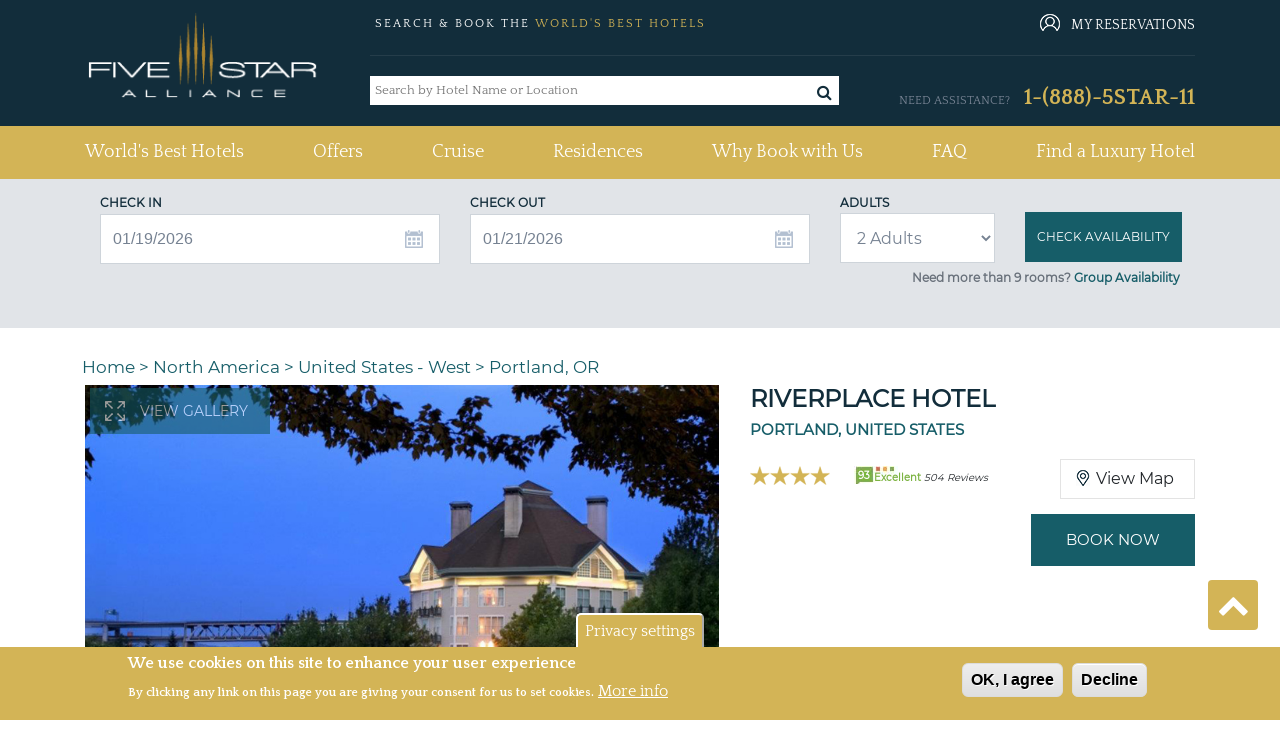

--- FILE ---
content_type: text/html; charset=utf-8
request_url: https://www.google.com/recaptcha/api2/aframe
body_size: 268
content:
<!DOCTYPE HTML><html><head><meta http-equiv="content-type" content="text/html; charset=UTF-8"></head><body><script nonce="Ljx29GVSAveEjDjcCuP28A">/** Anti-fraud and anti-abuse applications only. See google.com/recaptcha */ try{var clients={'sodar':'https://pagead2.googlesyndication.com/pagead/sodar?'};window.addEventListener("message",function(a){try{if(a.source===window.parent){var b=JSON.parse(a.data);var c=clients[b['id']];if(c){var d=document.createElement('img');d.src=c+b['params']+'&rc='+(localStorage.getItem("rc::a")?sessionStorage.getItem("rc::b"):"");window.document.body.appendChild(d);sessionStorage.setItem("rc::e",parseInt(sessionStorage.getItem("rc::e")||0)+1);localStorage.setItem("rc::h",'1768881543438');}}}catch(b){}});window.parent.postMessage("_grecaptcha_ready", "*");}catch(b){}</script></body></html>